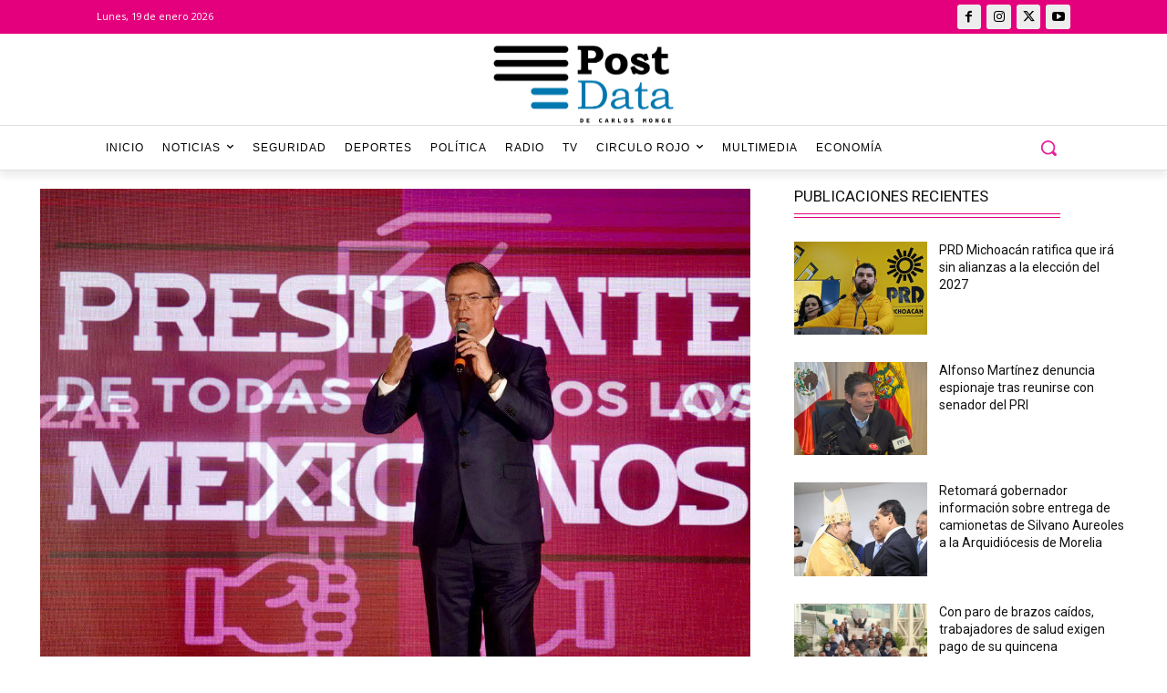

--- FILE ---
content_type: text/html; charset=utf-8
request_url: https://www.google.com/recaptcha/api2/aframe
body_size: 268
content:
<!DOCTYPE HTML><html><head><meta http-equiv="content-type" content="text/html; charset=UTF-8"></head><body><script nonce="1yK4PnNejgzBY3dNvk6mZg">/** Anti-fraud and anti-abuse applications only. See google.com/recaptcha */ try{var clients={'sodar':'https://pagead2.googlesyndication.com/pagead/sodar?'};window.addEventListener("message",function(a){try{if(a.source===window.parent){var b=JSON.parse(a.data);var c=clients[b['id']];if(c){var d=document.createElement('img');d.src=c+b['params']+'&rc='+(localStorage.getItem("rc::a")?sessionStorage.getItem("rc::b"):"");window.document.body.appendChild(d);sessionStorage.setItem("rc::e",parseInt(sessionStorage.getItem("rc::e")||0)+1);localStorage.setItem("rc::h",'1768862525675');}}}catch(b){}});window.parent.postMessage("_grecaptcha_ready", "*");}catch(b){}</script></body></html>